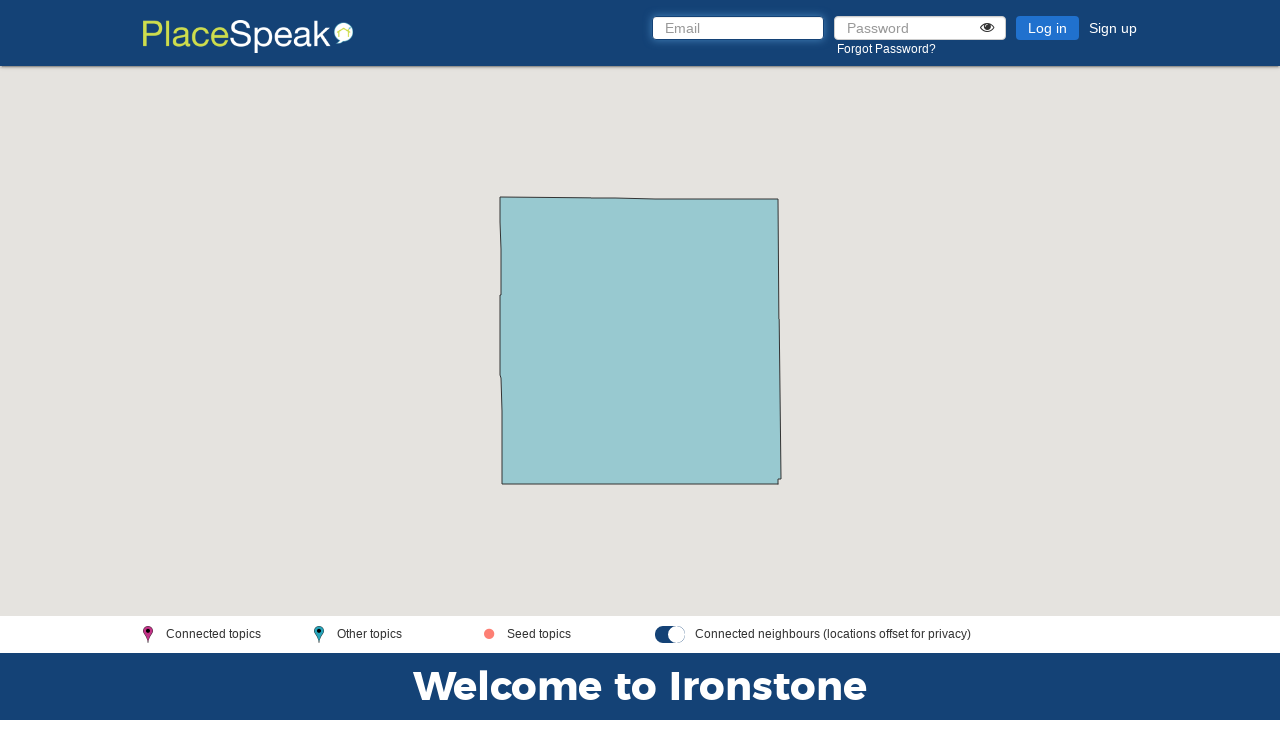

--- FILE ---
content_type: text/plain
request_url: https://global.localizecdn.com/api/lib/OXsRQF3r6h0s1/g?v=39945&l=en
body_size: 19784
content:
[{"_id":"project-settings","settings":{"translateMetaTags":true,"translateAriaLabels":true,"translateTitle":true,"showWidget":false,"isFeedbackEnabled":false,"fv":1,"customWidget":{"theme":"dark","font":"rgb(255,255,255)","header":"rgb(0,0,0)","background":"rgba(0,0,0,0.8)","position":"right","positionVertical":"bottom","border":"","borderRequired":false,"widgetCompact":true,"isWidgetPositionRelative":false},"widgetLanguages":[],"activeLanguages":{"fr":"FranÃ§ais","en":"English"},"enabledLanguages":["en","fr"],"debugInfo":false,"displayBranding":true,"displayBrandingName":true,"localizeImages":false,"localizeUrls":false,"localizeImagesLimit":true,"localizeUrlsLimit":true,"localizeAudio":false,"localizeAudioLimit":true,"localizeDates":false,"disabledPages":[],"regexPhrases":[],"allowComplexCssSelectors":false,"blockedClasses":false,"blockedIds":false,"phraseDetection":true,"customDomainSettings":[],"seoSetting":[],"translateSource":false,"overage":false,"detectPhraseFromAllLanguage":false,"googleAnalytics":false,"mixpanel":false,"heap":false,"disableDateLocalization":false,"ignoreCurrencyInTranslation":false,"blockedComplexSelectors":[]},"version":39945},{"_id":"en","source":"en","pluralFn":"return n != 1 ? 1 : 0;","pluralForm":2,"dictionary":{},"version":39945},{"_id":"outdated","outdated":{"#Council Meetings":1,"#Cambie Corridor Planning Program":1,"#Advisory Group and Community Meetings":1,"#Draft By-law - Zoning and Development":1,"#Summary and Recommendation":1,"#Substances Management Information Line":1,"#Your use of any of PlaceSpeak services or software (collectively, the \"PlaceSpeak Service\") is subject to these Terms of Use (the \"Terms of Use\") in effect at the time of your use. PlaceSpeak reserves the right to update and change these Terms of Use from time to time without notice or acceptance by you, so please check this page frequently for updates and changes. However, changes made to these Terms of Use will not apply to you to the extent that (i) the changes concern matters which are the subject of an actual dispute between you and PlaceSpeak as of the date the changes take effect and (ii) PlaceSpeak has actual notice of the dispute as of the date the changes take effect.":1,"#Phone: 1-844-907-6977":1,"#Your use of the PlaceSpeak Service may also be subject to additional terms, conditions, policies and/or agreements applicable to a specific Web site, service, software, service level or version. In the event of any conflict between these Terms of Use and such additional terms, conditions, policies and/or agreements, the additional terms, conditions, policies and/or agreements will control. For the avoidance of doubt, if there are terms and conditions in these Terms of Use regarding subjects on which the additional terms, conditions, policies and/or agreements are silent, such silence will not constitute a conflict and the terms and conditions in these Terms of Use will control.":1,"#Welcome to PlaceSpeak, Inc. (\"we\" \"us\" \"our\" or \"PlaceSpeak\"). As an originator of a topic for discussion on PlaceSpeak (\"Topic\") we refer to you, and others originating topics, throughout this Terms of Use Agreement as \"Proponent\", \"You\" or \"Your\". The participants providing input and comments on your Topic are referred to as \"Citizen\", \"Citizen User\" and collectively the \"Citizen Community\".":1,"#Your use of the PlaceSpeak Service is also subject to the PlaceSpeak Privacy Policy in effect at the time of your use, which is incorporated herein as though set forth in full. You can review the most current version of the PlaceSpeak Privacy Policy.":1,"#Using your account, you may access and participate in the PlaceSpeak Service, including viewing, posting and responding to communications on and through the PlaceSpeak Service.":1,"#3. CONTENT AND INTELLECTUAL PROPERTY":1,"#Your own text, images, audiovisual media and any other form of intellectual property, including the data, ideas, inventions, designs, patterns and processes in such material (collectively, \"Content\") that you post on or through the PlaceSpeak Service belongs to you and you may use it in any other way without restriction. But by using the PlaceSpeak Service, you are granting PlaceSpeak and certain third parties permission to use your Content as described in these Terms of Use.":1,"#Your account will be accessed through a user ID and password that you will create (your \"Credentials\"). Your Credentials are solely for your use. You are responsible for maintaining the confidentiality of your Credentials and you are fully and solely responsible for all activities that occur under your Credentials, whether authorized by you or not. It is your responsibility to take adequate precautions with your Credentials and to immediately notify PlaceSpeak of any unauthorized use of your Credentials.":1,"#By signifying your acceptance of these Terms of Use or making any use of the PlaceSpeak Service, you signify your irrevocable acceptance of these Terms of Use in effect at the time of your use. If you are an individual acting as a representative of a corporation or other legal entity which wishes to use the PlaceSpeak Service, then you represent and agree that you have the authority to accept these Terms of Use on behalf of such corporation or other legal entity and that all provisions of these Terms of Use will bind that corporation or other legal entity as if it were named in these Terms of Use in place of you.":1,"#PlaceSpeak can refuse registration of, or cancel, any account in its sole discretion, at any time.":1,"#Neither PlaceSpeak nor any of its Clients assumes any obligation with respect to any of your Content except as set forth in these Terms of Use, unless and until it enters into a separate written contract with you, and then only as expressed in that separate written contract. In the absence of a separate written contract, your rights with regard to PlaceSpeak or any of its Clients' user of your Content shall be as described in these Terms of Use and as existing under the laws of British Columbia and Canada.":1,"#You hereby irrevocably release and forever discharge PlaceSpeak and its Clients and their affiliates and subsidiaries (together, the \"Released Parties\") from any and all actions, causes of actions, claims, damages, liabilities and demands, whether absolute or contingent and of any nature whatsoever, which you now have or hereafter can, shall or may have against the Released Parties or their respecting successors and assigns with respect to the Content, including without limitation in respect of how the Released Parties, directly or indirectly, use the Content, with the sole exception that the foregoing release and discharge does not apply to your right to bring a claim of patent infringement arising from use of your Content.":1,"#Content posted by another person or company on or through the PlaceSpeak Service belongs to the poster. Except as expressly permitted in these Terms of Use, you do not have the right to use, reproduce, create derivative works of, distribute, publicly perform or publicly display any Content that does not belong to you, other than: (a)viewing of the Content on or through the PlaceSpeak Service as PlaceSpeak may make available; (b) reproducing the Content for the purpose of analyzing the Content and incorporating it into reports relevant to the Topic for which the Content was submitted; and (c) reproducing and distributing the Content for the purposes of making such reports publicly available.":1,"#If your Content is the subject of a pending or issued patent, you have disclosed or will disclose that fact in connection with posting your Content on or through the PlaceSpeak Service. To the extent you hold a patent in the Content, no license under any patent is herein granted. Any license to use patented Content shall be in the form of a separate written contract, in which event your, PlaceSpeak's and/or any of its Clients' respective obligations shall be only those expressed in such separate written contract.":1,"#PlaceSpeak may preserve your Content and may also disclose such Content, with or without notice to you, if required to do so by law or in the good faith belief that such preservation or disclosure is reasonably necessary to: (a) comply with legal process; (b) enforce these Terms of Use; (c) respond to claims that your Content violates the rights of any third party; or (d) protect the rights, property, or personal safety of PlaceSpeak, its users and the public.":1,"#The Content represents your own original work and you have all necessary rights to disclose the Content. In doing so, you are not violating the rights of any third party and you know of no other individual or entity whose rights will be infringed by the Content being viewed and used as described in these Terms of Use.":1,"#Neither PlaceSpeak nor any of its Clients has any obligation, either express or implied, to make any use of your Content. However, if PlaceSpeak and/or any of its Clients do make use of your Content, whether such use is intentional or inadvertent, no compensation will be due to you or anyone else for the use of your Content or the use of any data, ideas, inventions, designs, patterns and/or processes similar to, related to or derived from your Content.":1,"#You understand that posting your Content on or through the PlaceSpeak Service is entirely voluntary and will expose your Content to public display in a non-confidential manner. You understand that PlaceSpeak and/or any past, present or future Proponent or Citizen user of PlaceSpeak (each, a \"Client\") may view your Content and may develop or have developed Content which is identical or similar to yours, may already know of such Content from other sources or may have taken or will take some other action with respect to such Content. Therefore, you represent and agree to all of the following and acknowledge that PlaceSpeak and its Clients are explicitly relying on such representations and agreement with regard to your Content:":1,"#By using the PlaceSpeak Service, you are granting PlaceSpeak a nonexclusive, worldwide, royalty-free, sub-licenseable and transferable right and license to use, reproduce, create derivative works of, distribute, publicly perform and publicly display your Content on and through the PlaceSpeak Service and on and through services affiliated with PlaceSpeak, regardless of the form of media used or of whether such services now exist or are developed in the future. If you post Content on or through the PlaceSpeak Service, you represent and warrant that you have the right to post that Content and to grant the above rights to PlaceSpeak.":1,"#Neither the discussion or negotiations between you, on the one hand, and PlaceSpeak and/or any of its Clients, on the other hand, relating to the possible purchase or license of your Content, nor the making of any offer for the purchase or license of your Content, shall prejudice PlaceSpeak and/or any of its Clients in any way, or be construed as recognition of the novelty, originality, priority, other rights or value of your Content. Further, PlaceSpeak's and/or any of its Clients' consideration, discussions or negotiations with you will not in any way impair PlaceSpeak's and/or any of its Clients' right to contest the validity or infringement of your rights in and to the Content.":1,"#Your disclosure of the Content does not violate a confidential relationship with any third party, establish a confidential relationship with PlaceSpeak or any of its Clients or obligate PlaceSpeak or any of its Clients to treat your Content (or any related materials) as secret or confidential.":1,"#These Terms of Use (including any additional terms, conditions, policies and agreements incorporated herein) are the entire agreement between PlaceSpeak and you regarding the PlaceSpeak Service. Any dispute arising from or related to these Terms of Use will be governed by the laws of the Province of British Columbia and Canada without regard to conflict of law principles. Any such dispute will be resolved through binding arbitration by a single arbitrator. The arbitration will be held in Vancouver, British Columbia. The failure of PlaceSpeak to exercise or enforce any right or provision of these Terms of Use shall not constitute a waiver of such right or provision. If any provision of these Terms of Use is found to be unenforceable or invalid, that provision shall be limited or eliminated to the minimum extent necessary so that these Terms of Use shall otherwise remain in full force and effect and be enforceable.":1,"#NEITHER PLACESPEAK NOR ITS AFFILIATES WILL BE LIABLE, UNDER ANY THEORY OF LAW, FOR ANY INDIRECT, INCIDENTAL, PUNITIVE, OR CONSEQUENTIAL DAMAGES, INCLUDING, BUT NOT LIMITED TO LOSS OF PROFITS, BUSINESS INTERRUPTION, AND/OR LOSS OF INFORMATION OR DATA. SOME JURISDICTIONS DO NOT ALLOW THE EXCLUSION OR LIMITATION OF INCIDENTAL OR CONSEQUENTIAL DAMAGES, SO THE ABOVE LIMITATIONS AND EXCLUSIONS MAY NOT APPLY TO YOU. NOTWITHSTANDING ANYTHING TO THE CONTRARY CONTAINED HEREIN, PLACESPEAK'S MAXIMUM AGGREGATE LIABILITY TO YOU FOR ANY CAUSES WHATSOEVER, AND REGARDLESS OF THE FORM OF ACTION, WILL AT ALL TIMES BE LIMITED TO THE GREATER OF (i) THE AMOUNT PAID, IF ANY, BY YOU TO PLACESPEAK FOR THE PLACESPEAK SERVICE IN THE 12 MONTHS PRIOR TO THE ACTION GIVING RISE TO LIABILITY OR (ii) ONE HUNDRED DOLLARS ($100.00).":1,"#2. YOUR ACCOUNT":1,"#THE PLACESPEAK SERVICE IS PROVIDED \"AS IS\" WITH NO REPRESENTATIONS OR WARRANTIES OF ANY KIND, EXPRESS, STATUTORY OR IMPLIED, AS TO THE OPERATION OF THE PLACESPEAK SERVICE, OR THE INFORMATION, CONTENT, MATERIALS, OR PRODUCTS INCLUDED ON THE PLACESPEAK SERVICE. TO THE FULLEST EXTENT PERMISSIBLE BY APPLICABLE LAW, PLACESPEAK AND ITS AFFILIATES DISCLAIM ALL WARRANTIES, EXPRESS, STATUTORY, OR IMPLIED, INCLUDING, BUT NOT LIMITED TO, IMPLIED WARRANTIES OF MERCHANTABILITY, FITNESS FOR A PARTICULAR PURPOSE AND NON-INFRINGEMENT. FURTHER, PLACESPEAK AND ITS AFFILIATES DO NOT WARRANT THE ACCURACY OR COMPLETENESS OF THE INFORMATION, TEXT, GRAPHICS, LINKS OR OTHER INFORMATION CONTAINED IN THE PLACESPEAK SERVICE. SOME JURISDICTIONS DO NOT ALLOW LIMITATIONS ON IMPLIED WARRANTIES, SO THE ABOVE LIMITATIONS MAY NOT APPLY TO YOU. PLACESPEAK DOES NOT WARRANT THAT THE PLACESPEAK SERVICE WILL BE AVAILABLE AT ANY TIME OR FROM ANY PARTICULAR LOCATION, WILL BE SECURE OR ERROR-FREE, THAT DEFECTS WILL BE CORRECTED, OR THAT THE PLACESPEAK SERVICE IS FREE OF VIRUSES OR OTHER POTENTIALLY HARMFUL COMPONENTS. NO ADVICE OR INFORMATION, WHETHER ORAL OR WRITTEN, OBTAINED FROM PLACESPEAK OR THE PLACESPEAK SERVICE SHALL CREATE ANY WARRANTY NOT EXPRESSLY STATED IN THESE TERMS OF USE.":1,"#These Terms of Use will remain in full force and effect while you use the PlaceSpeak Service. Those terms that can continue to operate after you stop using the PlaceSpeak Service (including without limitation your Content license to PlaceSpeak and the General Terms in this Section), will survive after you stop using the PlaceSpeak Service.":1,"#1. ACCEPTANCE OF TERMS OF USE":1,"#You agree to indemnify and hold PlaceSpeak, its parents, subsidiaries, affiliates, officers and employees, harmless, including costs and attorney's' fees, from any claim or demand made by any third party due to or arising out of (i) your actions in using the PlaceSpeak Service, (ii) a claim that you, or any third party using your Credentials, infringed any intellectual property or other right of any person or organization using the PlaceSpeak Service, or (iii) the violation of these Terms of Use by you, or any third party using your Credentials.":1,"#PlaceSpeak owns all right, title and interest in and to the PlaceSpeak Service. PlaceSpeak reserves all rights to the PlaceSpeak Service that are not expressly granted herein. By way of example only, and not limitation, you do not have the right to modify, adapt, translate, or reverse engineer any portion of the PlaceSpeak Service and you do not have the right to index or aggregate any portion of the PlaceSpeak Service (either by hand or by means of a robot, spider, or other device). Nothing in this Agreement will be construed as granting you any property rights in the PlaceSpeak Service or to any invention or any patent, copyright, trademark or other intellectual property right that has been issued, or that may issue, based on the PlaceSpeak Service.":1,"#PlaceSpeak owns the PlaceSpeak Service as a whole, including all computer code, graphics, user interfaces and audiovisual content used to provide the PlaceSpeak Service, and the combination of all the elements on the PlaceSpeak Service. The PlaceSpeak Service as a whole, the computer code of the PlaceSpeak Service, the user interface and graphic elements are all copyrighted works of PlaceSpeak. Various other aspects of the PlaceSpeak Service may be protected by intellectual property laws including laws of copyright, trademark, service mark, patent and trade secret.":1,"#4. CODE OF CONDUCT":1,"#10. Refund Policy":1,"#Ordering a software license signifies your acceptance of this Refund Policy.":1,"#All sales are final and refunds are provided only for accidental duplicate orders. Refunds will only be made to the credit card through which the original purchase was made. An administration fee may apply in such cases to cover processing costs and third-party commissions.":1,"#9. GENERAL TERMS":1,"#8. ADDITIONAL TERMS APPLICABLE ONLY TO CLIENTS":1,"#7. CANCELLATION AND TERMINATION":1,"#6. COPYRIGHT INFRINGEMENT":1,"#5. INTERNATIONAL USE":1,"#Link to Survey":1,"#6318-6340 Cambie Street":1,"#Phase 2 - (Completed)":1,"#Public Advisory Committee Meeting : April 2024":1,"#Online Public consultation : May 2024":1,"#Phase 3":1,"#Technical Advisory Committee Meeting: December 2022":1,"#Online Public Meeting: December 2021":1,"#Community Open House: February 2023":1,"#Public Advisory Committee Meeting: November 2021":1,"#Online Public Consultation: January-February 2023":1,"#Public Advisory Committee Meeting: December 2022":1,"#Online Public Consultation: December 2021":1,"#Phase 1 - (Completed)":1,"#PlaceSpeak Moderation Policy":1,"#People donâ€™t always have the time to come to public meetings to give their views. We developed PlaceSpeak to allow you to speak your mind from the comfort of your own home, desk or anywhere else you can get online. We invite open participation and the sharing of diverse viewpoints.":1,"#Moderation is intended to ensure that the platform is fair and inclusive. It will not be used to suppress legitimate, reasoned debate about the issues raised. We value your time and input, and our desire is to remove as few posts as possible while ensuring that a focused, constructive discussion takes place.":1,"#<strong ljsid-0=\"\">Be Nice</strong>: No abusive, obscene, indecent or offensive language. Contributions should be constructive and polite, not mean-spirited or contributed with the intention of causing trouble;":1,"#However, the main goal of PlaceSpeak is to inform topic proponents. The platform therefore operates under a moderation policy to ensure that comments are appropriate and not harmful to others. While posts from registered and connected participants are added directly to the discussion thread at any time, 7 days a week, all posts are reviewed by PlaceSpeak or assigned moderators within 48 hours. Any post that violates this policy may be taken down without notice.":1,"#Moderation is performed by staff of PlaceSpeak or assigned moderators. We will review all contributions to the site using these principles:":1,"#<strong ljsid-0=\"\">Donâ€™t Post Personal Details:</strong> Including such as private addresses, phone numbers or email addresses (yours or someone elseâ€™s); and,":1,"#You are fully responsible for everything that you submit in your comments, and all posted comments are in the public domain. To protect your own privacy and the privacy of others, please do not include phone numbers or e-mail addresses in the body of your comment. If you are aged 16 or under, you may want to talk to your parent/guardian about the ideas on this website and the opinions that you want to express.":1,"#<strong ljsid-0=\"\">No Threats</strong>: Do not post material that contain threats or incitements to violence;":1,"#<strong ljsid-0=\"\">Be Concise</strong>: Keep your contributions on topic and to the point;":1,"#Moderators will not edit comments to remove objectionable content, so please ensure that your comment doesnâ€™t violate any of the the above principles. PlaceSpeak and assigned moderators reserve the right to suspend comments at any time. If your comments repeatedly violate these principles your account may be suspended.":1,"#If you have a complaint about an item of user-generated content on this site, feel that your own content was removed in error, or have any other questions about this moderation policy or how we apply it, please contact at questions@placespeak.com.":1,"#We also share information with third parties when you have given us consent to do so (as indicated at the point such information is collected). These parties include:":1,"#What Rights Do You Have Regarding Your Personal Data?":1,"#Third party business partners who you access through PlaceSpeak":1,"#We seek to protect Personal Data using appropriate technical and organizational measures based on the type of Personal Data and applicable processing activity. For example, we use encryption and tokenization to keep your Personal data secure.":1,"#We retain Personal Data about you as required to fulfill and personalize PlaceSpeak services in accordance with legal and additional compliance requirements. In some cases we retain Personal Data for longer, if doing so is necessary to comply with our legal obligations, resolve disputes or collect fees owed, or is otherwise permitted or required by applicable law, rule or regulation. Afterwards, we retain some information in a depersonalized or aggregated form but not in a way that would identify you personally.":1,"#What Security Measures Do We Use?":1,"#You have certain rights with respect to your Personal Data, including those set forth below. For more information about these rights, or to submit a request, please email compliance@placespeak.com.":1,"#<strong ljsid-0=\"\">Be Authentic</strong>: Do not impersonate or falsely claim to represent people or organisations. If you are making comments on behalf of a group or organisation, please tell us who you are and who you represent.":1,"#<strong ljsid-0=\"\">Be Relevant</strong>: Donâ€™t re-submit the same contribution many times, or contribute off-topic material, including Spam, advertising, or the promotion of irrelevant websites or services;":1,"#<strong ljsid-0=\"\">Show Respect</strong>: Do not post comments or material that may be defamatory, abusive, harassing or include hateful remarks on the basis of race, religion, gender, nationality, sexuality or other personal characteristics;":1,"#<strong ljsid-0=\"\">Be Factual</strong>: Donâ€™t post unproven or unsupported accusations against individuals or organizations;":1,"#<strong ljsid-0=\"\">Respect the Law</strong>: Avoid making statements that might break the law. This includes statements that contain libel, condone illegal activity, reveal classified information, or infringing on a copyright or trademark;":1,"#<b ljsid-0=\"\">Restriction of Processing</b>: You can ask us to restrict further processing of your Personal Data.":1,"#<b ljsid-0=\"\">Rectification</b>: If you believe that any Personal Data we are holding about you is incorrect or incomplete, you can request that we correct or supplement such data.":1,"#Social media services (if you interact with them through your use of the Services)":1,"#We collect Personal Data about you when you provide such information directly to us, when third parties such as our business partners or service providers provide us with Personal Data about you, or when Personal Data about you is automatically collected in connection with your use of PlaceSpeak Services (\"Services\").":1,"#How Long Do We Retain Your Personal Data?":1,"#c) Maintain the security of our products and services":1,"#<b ljsid-0=\"\">Access</b>: You can request more information about the Personal Data we hold about you and request a copy of such Personal Data.":1,"#<b ljsid-0=\"\">Erasure</b>: You can request that we erase some or all of your Personal Data from our systems.":1,"#The PlaceSpeak website also collects non-personal information for all website visitors. Our servers automatically log information about visits to this website in the normal course of establishing and maintaining web connections. The server logs record statistical information, such as visitors' IP addresses, Device identifiers, time and duration of visit, and pages visited. We collect this information so that we may continuously improve our website content. These statistics are reported in aggregate form only. We do not link server log information to any other data in a way that would enable us to identify individual visitors.":1,"#<b ljsid-0=\"\">Portability</b>: You can ask for a copy of your Personal Data in a machine-readable format.":1,"#Furthermore non-personally identifiable visitor information may be provided to other parties for marketing, advertising, or other uses.":1,"#This PlaceSpeak website Privacy Policy is intended to comply with Canada's federal privacy laws including the Personal Information Protection and Electronic Documents Act (S.C. 2000, c 5) and the ten key principles of the Canadian Standards Association Model Code for the Protection of Personal Information (CAN/CSA - Q830-96) and the Personal Information Protection of Privacy Act of BC. Furthermore, PlaceSpeak complies with EU's General Data Protection Regulations (GDPR)":1,"#<b ljsid-0=\"\">Objection</b>: You can contact us to let us know that you object to the further use or disclosure of your Personal Data for certain purposes.":1,"#Other users (where you post information publicly)":1,"#<b ljsid-0=\"\">Withdrawal of Consent</b>: If we are processing your Personal Data based on your consent (as indicated at the time of collection of such data), you have the right to withdraw your consent at any time. Please note, however, that if you exercise this right, you may have to then provide express consent on a case-by-case basis for the use or disclosure of certain of your Personal Data, if such use or disclosure is necessary to enable you to utilize some or all of our Services.":1,"#Telephone number":1,"#Personal information is never shared with, or displayed to, other visitors or users of the site. PlaceSpeak provides preferences for you to control how your personal information, including your residential address, is shared on the site and who can see your residential location.":1,"#Your personal information will not be sold, exchanged, transferred, or shared with any other company for any reason whatsoever, without your consent, other than for the express purpose of delivering a requested service.":1,"#We only share Personal Data when we believe it is necessary to:":1,"#We will only process your Personal Data if we have a lawful basis for doing so. Lawful basis for processing include consent, contractual necessity and our \"legitimate interests\" or the legitimate interest of others, as further described below.":1,"#Information we collect directly from you: We receive Personal Data directly from you when you provide us with such Personal Data, including without limitation the following:":1,"#Information we receive from third party sources: Some third parties such as our business partners and service providers provide us with Personal Data about you:":1,"#Email address":1,"#First and last name":1,"#Mailing address":1,"#<b ljsid-0=\"\">Account information for third party services:</b> If you interact with a third party service when using our Services, such as if you use a third party service to log-in to our Services (e.g., Facebook Connect or Twitter OAuth), or if you share content from our Services through a third party social media service, the third party service will send us information about you, such as information from your public profile, if the third party service and your account settings allow such sharing. The information we receive will depend on the policies and your account settings with the third party service.":1,"#b) Protect us, our business or our users, for example to enforce our terms of service, prevent spam or other unwanted communications and investigate or protect against fraud":1,"#c) <b ljsid-1=\"\">Other Processing Grounds</b>: From time to time we may also need to process Personal Data to comply with a legal obligation, if it is necessary to protect the vital interests of you or other data subjects, or if it is necessary for a task carried out in the public interest.":1,"#How and With Whom Do We Share Your Data":1,"#b) <b ljsid-1=\"\">Consent</b>: In some cases, we process Personal Data based on the consent you expressly grant to us at the time we collect such data. When we process Personal Data based on your consent, it will be expressly indicated to you at the point and time of collection.":1,"#2. Email address":1,"#3. Mailing address":1,"#1. First and last name":1,"#a) <b ljsid-1=\"\">Contractual Necessity</b>: We process the following categories of Personal Data as a matter of â€œcontractual necessityâ€, meaning that we need to process the data to perform under our Terms of Service with you, which enables us to provide you with PlaceSpeak services. When we process data due to contractual necessity, failure to provide such Personal Data will result in your inability to use some or all portions of PlaceSpeak that require such data.":1,"#a) Comply with applicable law or respond to valid legal process, including from law enforcement or other government agencies.":1,"#4. IP Address/GPS Location":1,"#Contact: PlaceSpeak Inc.":1,"#Senior Planner â€“ Project lead":1,"#Planner, Plans and Policies â€“ Project lead":1,"#Attn: PlaceSpeak":1,"#The consultation is now launched and accepting feedback":1,"#PlaceSpeak is a <a ljsid-1=\"\">Privacy By Design Ambassador</a>.":1,"#The consultation is now live!":1,"#In order to accurately geo-authenticate a participant, PlaceSpeak collects personal information (address, email address) for the purposes of identifying and verifying individuals. It uses automated and opt-in mechanisms for this verification process. As a proactive consideration, PlaceSpeak ensures that participant users' privacy is protected by handling personal information in a minimal, secure, deliberate and intelligent manner. Our platform seeks to enhance participatory democracy, civic engagement and improve the public consultation process, while preserving the privacy of our users.":1,"#In addition to any excuse provided by applicable law, we shall be excused from liability for non-delivery or delay in delivery of products and services available through our site arising from any event beyond our reasonable control, whether or not foreseeable by either party, including but not limited to, labour disturbance, war, fire, accident, adverse weather, inability to secure transportation, governmental act or regulation, and other causes or events beyond our reasonable control, whether or not similar to those which are enumerated above.":1,"#You agree not to sell, resell, reproduce, duplicate, copy or use for any commercial purposes any portion of this site, or use of or access to this site.":1,"#If any part of these Terms of Use is held invalid or unenforceable, that portion shall be construed in a manner consistent with applicable law to reflect, as nearly as possible, the original intentions of the parties, and the remaining portions shall remain in full force and effect.":1,"#In any action to enforce these Terms of Use, the prevailing party will be entitled to costs and attorneys' fees. Any cause of action brought by you against us or our Affiliates must be instituted with one year after the cause of action arises or be deemed forever waived and barred.":1,"#You may not assign your rights and obligations under these Terms of Use to any party, and any purported attempt to do so will be null and void. We may free assign our rights and obligations under these Terms of Use.":1,"#Through your use of the site, you may have the opportunities to engage in commercial transactions with other users and vendors. You acknowledge that all transactions relating to any merchandise or services offered by any party, including, but not limited to the purchase terms, payment terms, warranties, guarantees, maintenance and delivery terms relating to such transactions, are agreed to solely between the seller or purchaser of such merchandise and services and you.":1,"#We will not inspect or disclose the contents of private Communications except with the consent of the sender or the recipient, or as other required by law or by court or governmental order. Further information is available in our Privacy Policy. We may employ automated monitoring devices or techniques to protect our users from mass unsolicited communications (also known as \"spam\") and/or other types of electronic communications that we deem inconsistent with our business purposes. However, such devices or techniques are not perfect, and we will not be responsible for any legitimate communication that is blocked, or for any unsolicited communication that is not blocked.":1,"#You are solely responsible for maintaining the confidentiality of your password and account and for any and all statements made and acts or omissions that occur through the use of your password and account. Therefore, you must take steps to ensure that others do not gain access to your password and account. Our personnel will never ask you for your password. You may not transfer or share your account with anyone, and we reserve the right to immediately terminate your account if you do transfer or share your account.":1,"#Upon a request by us, you agree to defend, indemnify, and hold us and our Affiliates harmless from all liabilities, claims, and expenses, including attorney's fees, that arise from your use or misuse of this site. We reserve the right, at our own expense, to assume the exclusive defence and control of any matter otherwise subject to indemnification by you, in which event you will cooperate with us in asserting any available defences.":1,"#Content available through this site often represents the opinions and judgments of an information provider, site user, or other person or entity not connected with us. We do not endorse, nor are we responsible for the accuracy or reliability of, any opinion, advice, or statement made by anyone other than an authorized PlaceSpeak Inc. spokesperson speaking in his/her official capacity. Please refer to the specific editorial policies posted on various sections of this site for further information, which policies are incorporated by reference into these Terms of Use.":1,"#Governing Law":1,"#Entire Agreement":1,"#Provide information, if possible, sufficient to permit us to notify the owner/ administrator of the allegedly infringing webpage or other content (email address is preferred).":1,"#Provide information reasonably sufficient to permit us to contact you (email address is preferred).":1,"#Identify in sufficient detail the copyrighted work that you believe has been infringed upon or other information sufficient to specify the copyrighted work being infringed).":1,"#Neither we or our Affiliates warrant or represent that your use of materials displayed on, or obtained through, this site will not infringe the rights of third parties. See \"User's Materials\" below for a description of the procedures to be followed in the event that any party believes that content posted on this site infringes on any patent, trademark, trade secret, copyright, right of publicity, or other proprietary right of any party.":1,"#You also grant us the right to disclose to third parties certain information about you. The information we obtain through your use of this site, including your personal information, is subject to our Privacy Policy, which is specifically incorporated by reference into these Terms of Use.":1,"#infringes on any patent, trademark, trade secret, copyright, right of publicity, or other proprietary right of any party;":1,"#As used in these Terms of Use, references to our \"Affiliates\" include our owners, subsidiaries, affiliated companies, officers, directors, suppliers, partners, and sponsors, and includes (without limitation) all parties involved in creating, producing, and/or delivering this site and/or its contents.":1,"#Unauthorized Use of Materials":1,"#is unlawful, threatening, abusive, harassing, defamatory, libelous, deceptive, fraudulent, invasive of another's privacy, tortious, contains explicit or graphic descriptions or accounts of sexual acts (including but not limited to sexual language of a violent or threatening nature directed at another individual or group of individuals), or otherwise violates our rules or policies;":1,"#Identify the material that you claim is infringing the copyrighted work listed in item #1 above.":1,"#SOME PROVINCES OR JURISDICTIONS DO NOT ALLOW THE EXCLUSION OF CERTAIN WARRANTIES, SO SOME OF THE ABOVE LIMITATIONS MAY NOT APPLY TO YOU.":1,"#Send the written communication to the following address:":1,"#Designated Agent for Claimed Infringement:":1,"#International Use":1,"#Although this site may be accessible worldwide, we make no representation that materials on this site are appropriate or available for use in locations outside Canada, and accessing them from territories where their contents are illegal is prohibited. Those who choose to access this site from other locations do so on their own initiative and are responsible for compliance with local laws. Any offer for any product, service, and/or information made in connection with this site is void where prohibited.":1,"#PlaceSpeak Rules":1,"#You agree that we may, in our sole discretion, terminate or suspend your access to all or part of the site with or without notice and for any reason, including, without limitation, breach of these Terms of Use. Any suspected fraudulent, abusive or illegal activity may be grounds for terminating your relationship and may be referred to appropriate law enforcement authorities.":1,"#Mailboxes may have a limited storage capacity. If you exceed the maximum permitted storage space, we may employ automated devices that delete or block email messages that exceed the limit. We will not be responsible for such deleted or blocked messages.":1,"#We may make email, messaging, blogging, or chat services (collectively, \"Communications\") available to users of our site, either directly or through a third-party provider. We make available separate supplemental agreements characterizing the relationship between you and us that, except where expressly noted or contradictory, includes these Terms.":1,"#Upon termination or suspension, regardless of the reasons therefore, your right to use the services available on this site immediately ceases, and you acknowledge and agree that we may immediately deactivate or delete your account and all related information and files in your account and/or bar any further access to such files or this site. We shall not be liable to you or any third party for any claims or damages arising out of any termination or suspension or any other actions taken by us in connection with such termination or suspension.":1,"#Notices":1,"#Miscellaneous":1,"#All notices to a party shall be in writing and shall be made either via email or conventional mail. Notices to us must be sent to the attention of Customer Service at info@PlaceSpeak.com, if by email, or at PlaceSpeak Inc. 1005 Cypress Street, Vancouver, BC, Canada V6J 3K6, if by conventional mail. Notices to you may be sent to the address supplied by you as part of your Registration Data. In addition, we may broadcast notices or messages through the site to inform you of changes to the site or other matters of importance, and such broadcasts shall constitute notice to you at the time of sending.":1,"#Include the following statement: \"I have a good faith belief that use of the copyrighted materials described above as allegedly infringing is not authorized by the copyright owner, its agent, or the law.\"":1,"#Copyright Â© January 1, 2012 PlaceSpeak Inc. All Rights Reserved.":1,"#victimizes, harasses, degrades, or intimidates an individual or group of individuals on the basis of religion, gender, sexual orientation, race, ethnicity, age, or disability;":1,"#constitutes unauthorized or unsolicited advertising, junk or bulk email (also known as \"spamming\"), chain letters, any other form of unauthorized solicitation, or any form of lottery or gambling;":1,"#ALL MATERIALS AND SERVICES ON THIS SITE ARE PROVIDED ON AN \"AS IS\" AND \"AS AVAILABLE\" BASIS WITHOUT WARRANTY OF ANY KIND, EITHER EXPRESS OR IMPLIED, INCLUDING, BUT NOT LIMITED TO, THE IMPLIED WARRANTIES OF MERCHANTABILITY OR FITNESS FOR A PARTICULAR PURPOSE, OR THE WARRANTY OF NON-INFRINGEMENT. WITHOUT LIMITING THE FOREGOING, WE MAKE NO WARRANTY THAT (A) THE SERVICES AND MATERIALS WILL MEET YOUR REQUIREMENTS, (B) THE SERVICES AND MATERIALS WILL BE UNINTERRUPTED, TIMELY, SECURE, OR ERROR-FREE, (C) THE RESULTS THAT MAY BE OBTAINED FROM THE USE OF THE SERVICES OR MATERIALS WILL BE EFFECTIVE, ACCURATE OR RELIABLE, OR (D) THE QUALITY OF ANY PRODUCTS, SERVICES, OR INFORMATION PURCHASED OR OBTAINED BY YOU FROM THE SITE FROM US OR OUR AFFILIATES WILL MEET YOUR EXPECTATIONS OR BE FREE FROM MISTAKES, ERRORS OR DEFECTS.":1,"#Disclaimer of Warranties":1,"#THE USE OF THE SERVICES OR THE DOWNLOADING OR OTHER ACQUISITION OF ANY MATERIALS THROUGH THIS SITE IS DONE AT YOUR OWN DISCRETION AND RISK AND WITH YOUR AGREEMENT THAT YOU WILL BE SOLELY RESPONSIBLE FOR ANY DAMAGE TO YOUR COMPUTER SYSTEM OR LOSS OF DATA THAT RESULTS FROM SUCH ACTIVITIES.":1,"#You acknowledge and agree that upon receipt of a notice of a claim of copyright infringement, we may immediately remove the identified materials from our site without liability to you or any other party and that the claims of the complaining party and the party that originally posted the materials will be referred to the Canadian Intellectual Property Office.":1,"#E-mail, Messaging, Blogging, and Chat Services":1,"#TO THE MAXIMUM EXTENT PERMITTED BY APPLICABLE LAW, PLACESPEAK AND ITS AFFILIATES, OFFICERS, EMPLOYEES, AGENTS, PARTNERS AND LICENSORS WILL NOT BE LIABLE FOR ANY DIRECT, INDIRECT, INCIDENTAL, SPECIAL, CONSEQUENTIAL OR PUNITIVE DAMAGES, INCLUDING WITHOUT LIMITATION, LOSS OF PROFITS, DATA, USE, GOOD-WILL, OR OTHER INTANGIBLE LOSSES, RESULTING FROM (i) YOUR ACCESS TO OR USE OF OR INABILITY TO ACCESS OR USE THE SERVICES; (ii) ANY CONDUCT OR CONTENT OF ANY THIRD PARTY ON THE SERVICES, INCLUDING WITHOUT LIMITATION, ANY DEFAMATORY, OFFENSIVE OR ILLEGAL CONDUCT OF OTHER USERS OR THIRD PARTIES; (iii) ANY CONTENT OBTAINED FROM THE SERVICES; AND (iv) UNAUTHORIZED ACCESS, USE OR ALTERATION OF YOUR TRANSMISSIONS OR CONTENT, WHETHER BASED ON WARRANTY, CONTRACT, TORT (INCLUDING NEGLIGENCE) OR ANY OTHER LEGAL THEORY, WHETHER OR NOT PLACSPEAK HAS BEEN INFORMED OF THE POSSIBILITY OF SUCH DAMAGE, AND EVEN IF A REMEDY SET FORTH HEREIN IS FOUND TO HAVE FAILED OF ITS ESSENTIAL PURPOSE.":1,"#FURTHER, WE SHALL NOT BE LIABLE IN ANY WAY FOR THIRD PARTY GOODS AND SERVICES OFFERED THROUGH THIS SITE OR FOR ASSISTANCE IN CONDUCTING COMMERCIAL TRANSACTIONS THROUGH THIS SITE, INCLUDING WITHOUT LIMITATION THE PROCESSING OF ORDERS. SOME JURISDICTIONS PROHIBIT THE EXCLUSION OR LIMITATION OF LIABILITY FOR CONSEQUENTIAL OR INCIDENTAL DAMAGES, SO THE ABOVE LIMITATIONS MAY NOT APPLY TO YOU.":1,"#You understand and agree that the services available on this site are provided \"AS IS\" and that we assume no responsibility for the timeliness, deletion, mis-delivery or failure to store any user communications or personalization settings.":1,"#WE MAKE NO WARRANTY REGARDING ANY TRANSACTIONS EXECUTED THROUGH, OR IN CONNECTION WITH THIS SITE, AND YOU UNDERSTAND AND AGREE THAT SUCH TRANSACTIONS ARE CONDUCTED ENTIRELY AT YOUR OWN RISK. ANY WARRANTY THAT IS PROVIDED IN CONNECTION WITH ANY PRODUCTS, SERVICES, MATERIALS, OR INFORMATION AVAILABLE ON OR THROUGH THIS SITE FROM A THIRD PARTY IS PROVIDED SOLELY BY SUCH THIRD PARTY, AND NOT BY US OR ANY OTHER OF OUR AFFILIATES.":1,"#IN NO EVENT SHALL WE OR OUR AFFILIATES BE LIABLE TO YOU OR ANY THIRD PARTY FOR ANY SPECIAL, PUNITIVE, INCIDENTAL, INDIRECT OR CONSEQUENTIAL DAMAGES OF ANY KIND, OR ANY DAMAGES WHATSOEVER, INCLUDING, WITHOUT LIMITATION, THOSE RESULTING FROM LOSS OF USE, DATA OR PROFITS, WHETHER OR NOT WE HAVE BEEN ADVISED OF THE POSSIBILITY OF SUCH DAMAGES, AND ON ANY THEORY OF LIABILITY, ARISING OUT OF OR IN CONNECTION WITH THE USE OF THIS SITE OR OF ANY WEB SITE REFERENCED OR LINKED TO FROM THIS SITE.":1,"#Indemnification":1,"#You understand and agree that temporary interruptions of the services available through this site may occur as normal events. You further understand and agree that we have no control over third party networks you may access in the course of the use of this site, and therefore, delays and disruption of other network transmissions are completely beyond our control.":1,"#Include the following statement: \"I swear, under penalty of perjury, that the information in the notification is accurate and that I am the copyright owner or am authorized to act on behalf of the owner of an exclusive right that is allegedly infringed.\"":1,"#We make various services available on this site including, but not limited to, PlaceSpeak, an online platform and toolkit that facilitates location-based public participation. PlaceSpeak helps residents connect with relevant consultations in their own neighbourhoods. You are responsible for providing, at your own expense, all equipment necessary to use the services, including a computer, modem, and Internet access (including payment of all fees associated with such access).":1,"#This site may link you to other sites on the Internet or otherwise include references to information, documents, software, materials and/or services provided by other parties. These sites may contain information or material that some people may find inappropriate or offensive. These other sites and parties are not under our control, and you acknowledge that we are not responsible for the accuracy, copyright compliance, legality, decency, or any other aspect of the content of such sites, nor are we responsible for errors or omissions in any references to other parties or their products and services. The inclusion of such a link or reference is provided merely as a convenience and does not imply endorsement of, or association with, the site or party by us, or any warranty of any kind, either express or implied.":1,"#Conduct on Site":1,"#Description of Services":1,"#contains software viruses or any other computer code, files, or programs that are designed or intended to disrupt, damage, or limit the functioning of any software, hardware, or telecommunications equipment or to damage or obtain unauthorized access to any data or other information of any third party; or":1,"#Registration Data and Privacy":1,"#User's Acknowledgment and Acceptance of Terms":1,"#For purposes of these Terms of Use, \"content\" is defined as any information, data, communications, software, photos, video, graphics, music, sounds, and other material and services that can be viewed by users on our site. This includes discussion forums, surveys, and other original content.":1,"#Your use of the site is subject to all applicable laws and regulations, and you are solely responsible for the substance of your communications through the site. By posting information in or otherwise using any communications service, chat room, message board, newsgroup, software library, or other interactive service that may be available to you on or through this site, you agree that you will not upload, share, post, or otherwise distribute or facilitate distribution of any content -- including text, communications, software, images, sounds, data, or other information -- that:":1,"#We respect the intellectual property of others, and we ask you to do the same. If you or any user of this site believes its copyright, trademark or other property rights have been infringed by a posting on this site, you or the user should send notification to our Designated Agent (as identified below) immediately. To be effective, the notification must include:":1,"#We neither endorse nor assume any liability for the contents of any material uploaded or submitted by third party users of the site. We generally do not pre-screen, monitor, or edit the content posted by users of communications services, chat rooms, message boards, newsgroups, software libraries, or other interactive services that may be available on or through this site. However, we and our agents have the right at their sole discretion to remove any content that, in our judgment, does not comply with these Terms of Use and any other rules of user conduct for our site, or is otherwise harmful, objectionable, or inaccurate. We are not responsible for any failure or delay in removing such content. You hereby consent to such removal and waive any claim against us arising out of such removal of content. See \"Use of Your Materials\" below for a description of the procedures to be followed in the event that any party believes that content posted on this site infringes on any patent, trademark, trade secret, copyright, right of publicity, or other proprietary right of any party.":1,"#Restrictions on Content and Use of the Service":1,"#BY USING THIS SITE, YOU AGREE TO BE BOUND BY THESE TERMS OF USE. IF YOU DO NOT WISH TO BE BOUND BY THE THESE TERMS OF USE, PLEASE EXIT THE SITE NOW. YOUR REMEDY FOR DISSATISFACTION WITH THIS SITE, OR ANY PRODUCTS, SERVICES, CONTENT, OR OTHER INFORMATION AVAILABLE ON OR THROUGH THIS SITE, IS TO STOP USING THE SITE AND/OR THOSE PARTICULAR PRODUCTS OR SERVICES. YOUR AGREEMENT WITH US REGARDING COMPLIANCE WITH THESE TERMS OF USE BECOMES EFFECTIVE IMMEDIATELY UPON COMMENCEMENT OF YOUR USE OF THIS SITE.":1,"#Limitation of Liability":1,"#Security and Password":1,"#THIS SITE COULD INCLUDE TECHNICAL OR OTHER MISTAKES, INACCURACIES OR TYPOGRAPHICAL ERRORS. WE MAY MAKE CHANGES TO THE MATERIALS AND SERVICES AT THIS SITE, INCLUDING THE PRICES AND DESCRIPTIONS OF ANY PRODUCTS LISTED HEREIN, AT ANY TIME WITHOUT NOTICE. THE MATERIALS OR SERVICES AT THIS SITE MAY BE OUT OF DATE, AND WE MAKE NO COMMITMENT TO UPDATE SUCH MATERIALS OR SERVICES.":1,"#This site (excluding any linked sites) is controlled by us from our offices within the British Columbia, Canada. It can be accessed from all provinces, as well as from other countries around the world. As each of these places has laws that may differ from those of British Columbia, Canada by accessing this site both of us agree that the statutes and laws of the Province of British Columbia, without regard to the conflicts of laws principles thereof and the United Nations Convention on the International Sales of Goods, will apply to all matters relating to the use of this site and the purchase of products and services available through this site. Each of us agrees and hereby submits to the exclusive personal jurisdiction and venue any court of competent jurisdiction within the province of British Columbia with respect to such matters.":1,"#These terms and conditions constitute the entire agreement and understanding between us concerning the subject matter of this agreement and supersedes all prior agreements and understandings of the parties with respect to that subject matter. These Terms of Use may not be altered, supplemented, or amended by the use of any other document(s). Any attempt to alter, supplement or amend this document or to enter an order for products or services which are subject to additional or altered terms and conditions shall be null and void, unless otherwise agreed to in a written agreement signed by you and us. To the extent that anything in or associated with this site is in conflict or inconsistent with these Terms of Use, these Terms of Use shall take precedence.":1,"#Sign the paper.":1,"#You agree that we may at any time, and at our sole discretion, terminate your membership, account, or other affiliation with our site without prior notice to you for violating any of the above provisions. In addition, you acknowledge that we will cooperate fully with investigations of violations of systems or network security at other sites, including cooperating with law enforcement authorities in investigating suspected criminal violations.":1,"#In addition, you may not use your account to breach security of another account or attempt to gain unauthorized access to another network or server. Not all areas of the site may be available to you or other authorized users of the site. You shall not interfere with anyone else's use and enjoyment of the site or other similar services. Users who violate systems or network security may incur criminal or civil liability.":1,"#Please do not submit confidential or proprietary information to us unless we have mutually agreed in writing otherwise. We are also unable to accept your unsolicited ideas or proposals, so please do not submit them to us in any circumstance.":1,"#We reserve the sole right to either modify or discontinue the site, including any of the site's features, at any time with or without notice to you. We will not be liable to you or any third party should we exercise such right. Any new features that augment or enhance the then- current services on this site shall also be subject to these Terms of Use.":1,"#Intellectual Property Information":1,"#Your use of the Service is subject to the PlaceSpeak Rules (which are part of this Agreement). We reserve the right at all times (but will not have an obligation) to remove or refuse to distribute any Content on the Service and to terminate users. We also reserve the right to access, read, preserve, and disclose any information as we reasonably believe is necessary to (i) satisfy any applicable law, regulation, legal process or governmental request, (ii) enforce this Agreement, including investigation of potential violations hereof, (iii) detect, prevent, or otherwise address fraud, security or technical issues, (iv) respond to user support requests, or (v) protect the rights, property or safety of PlaceSpeak its users and the public.":1,"#Terms Of Use":1,"#PlaceSpeak Inc. (\"Us\" or \"We\") provides the PlaceSpeak site and various related services (collectively, the \"site\") to you, the user, subject to your compliance with all the terms, conditions, and notices contained or referenced herein (the \"Terms of Use\"), as well as any other written agreement between us and you. In addition, when using particular services or materials on this site, users shall be subject to any posted rules applicable to such services or materials that may contain terms and conditions in addition to those in these Terms of Use. All such guidelines or rules are hereby incorporated by reference into these Terms of Use.":1,"#The following are registered trademarks, trademarks or service marks of PlaceSpeak Inc. or its Affiliates: PlaceSpeak. All custom graphics, icons, logos and service names are registered trademarks, trademarks or service marks of PlaceSpeak Inc. or its Affiliates. All other trademarks or service marks are property of their respective owners. Nothing in these Terms of Use grants you any right to use any trademark, service mark, logo, and/or the name of PlaceSpeak Inc. or its Affiliates.":1,"#Third Party Sites and Information":1,"#impersonates any person or entity, including any of our employees or representatives.":1,"#We may make available one or more APIs for interacting with the Service. Your use of any PlaceSpeak API is subject to this Agreement and the PlaceSpeakt API Rules (which are part of this Agreement).":1,"#By accepting these Terms of Use, you acknowledge and agree that all content presented to you on this site is protected by copyrights, trademarks, service marks, patents or other proprietary rights and laws, and is the sole property of PlaceSpeak Inc. and/or its Affiliates. You are only permitted to use the content as expressly authorized by us or the specific content provider. Except for a single copy made for personal use only, you may not copy, reproduce, modify, republish, upload, post, transmit, or distribute any documents or information from this site in any form or by any means without prior written permission from us or the specific content provider, and you are solely responsible for obtaining permission before reusing any copyrighted material that is available on this site. Any unauthorized use of the materials appearing on this site may violate copyright, trademark and other applicable laws and could result in criminal or civil penalties.":1,"#PlaceSpeak Inc.":1,"#Read more about our business model and commitment to privacy on our <a ljsid-1=\"\">About Page</a>":1,"#Terms and Conditions":1,"#Our website contains links to other websites. PlaceSpeak is not responsible for the privacy practices or the content of such other websites and expressly disclaims all liability associated with your use of and the content of such other sites":1,"#Your Consent":1,"#Please also visit our <a ljsid-1=\"\">Terms and Conditions</a> section establishing the use, disclaimers, andlimitations of liability governing the use of our website.":1,"#Our website has industry standard security measures in place to protect the loss, misuse and alteration of the information under our control. PlaceSpeak will take all reasonable steps to ensure the safety of your personal information.":1,"#Changes to our Privacy Policy":1,"#Purposes for Collection, Use, and Disclosure":1,"#Cookies are a feature of every Internet software browser and are used to collect information anonymously and to track user patterns on a website. A cookie is a small text file that is placed on the hard disk drive of your computer by a website. Cookies contain a unique identification number that identifies your browser, but not the visitor, to our computers each time you visit our website. Cookies tell us which pages of our websites are visited and by how many people. The use of cookies is an industry standard and many major browsers are initially set up to accept them. You can reset your browser to either refuse to accept all cookies or to notify you when you have received a cookie. However, if you refuse to accept cookies, you may not be able to use some of the features available on PlaceSpeak's website. Cookies are used to establish a user session and allow our computers to correctly provide visitors to our website with the appropriate frames and content.":1,"#By using our site, you consent to this privacy policy":1,"#PlaceSpeak Privacy":1,"#What Personal Information Do We Collect?":1,"#If you have any questions, you can write to us at <a ljsid-1=\"\">privacy@placespeak.com</a>.":1,"#If you have any questions about this Privacy Policy, please contact us;":1,"#Any of the information we collect from you may be used to personalize your experience on the PlaceSpeak website, to improve our website based on the information and feedback we receive from you, to process transactions, to administer a survey, and to send periodic emails. The key purpose of PlaceSpeak is to connect you with proponents of consultations in your area that require verification that you reside within specified boundaries.":1,"#Every person signs in with their real name. Just like in person.":1,"#PlaceSpeak's commitment to privacy":1,"#Your Name":1,"#Phone number:":1,"#Fields marked with":1,"#are required.":1,"#Email address:":1,"#Have questions and concerns? Feel free to contact us or send us a message.":1,"#E-mail":1,"#Vancouver, BC V6J 3K6":1,"#Read Less":1,"#Send Message":1,"#privacy@placespeak.com":1,"#Security":1,"#Subject":1,"#Message":1,"#Environment and Climate Change Canada":1,"#Your Organization":1,"#Privacy By Design":1,"#We never share your info with advertisers.":1,"#Privacy Policy":1,"#Pour voir ce site en franÃ§ais,":1},"version":39945}]